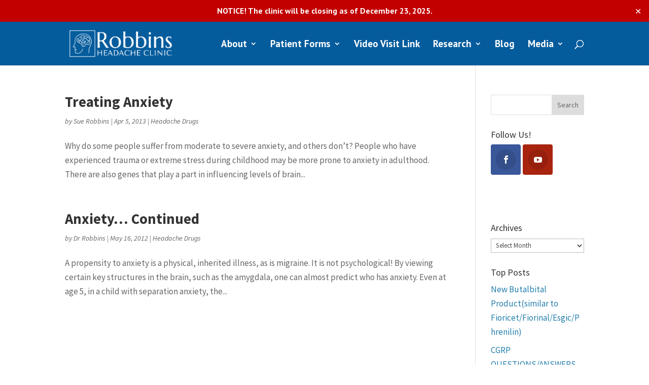

--- FILE ---
content_type: text/css
request_url: https://robbinsheadacheclinic.com/wp-content/themes/Divi-child/style.css?ver=4.27.4
body_size: 127
content:
/*
Theme Name: My Divi Child Theme
Theme URI: http://mydomain.com/
Version: 1.0
Description: A customized version of Divi which adds a number of tiny features I need.
Author: Jen Kehl
Author URI: http://localhost:8888/wordpress/
Template: Divi
*/

.et_pb_widget a {
	color: #247fad;
}

a {
  color: #247fad;
}

.et_pb_bg_layout_light .et_pb_widget li a {
  color: #247fad;
}

/* Style Footer Credits - Lines 948 & 949 */

#footer-info {
text-align: left;
color: #247fad;
padding-bottom: 10px;
float: left;
}

#footer-info a {
font-weight: 700;
color: #785183; 
}

#footer-info a:hover {
color: pink;
}

/* Style Footer Social Icons - Lines 1185 to 1198 */

#footer-bottom .et-social-facebook a {
	color: blue;
}
#footer-bottom .et-social-twitter a {
	color: powderblue;
}
#footer-bottom .et-social-google-plus a {
	color: red;
}
#footer-bottom .et-social-rss a {
	color: orange;
}

/* Hover Colors*/

#footer-bottom .et-social-facebook a:hover {
	color: pink!important;
}
#footer-bottom .et-social-twitter a:hover {
	color: pink!important;
}
#footer-bottom .et-social-google-plus a:hover {
	color: pink!important;;
}
#footer-bottom .et-social-rss a:hover {
	color: pink!important;
}


--- FILE ---
content_type: application/javascript; charset=UTF-8
request_url: https://robbinsheadacheclinic.com/cdn-cgi/challenge-platform/scripts/jsd/main.js
body_size: 4642
content:
window._cf_chl_opt={uYln4:'g'};~function(n1,G,x,b,y,A,d,h){n1=z,function(B,X,ng,n0,o,Z){for(ng={B:144,X:134,o:237,Z:160,f:158,F:163,S:127,K:188,m:212,P:179,R:210,C:213},n0=z,o=B();!![];)try{if(Z=parseInt(n0(ng.B))/1*(parseInt(n0(ng.X))/2)+-parseInt(n0(ng.o))/3*(-parseInt(n0(ng.Z))/4)+parseInt(n0(ng.f))/5+-parseInt(n0(ng.F))/6*(-parseInt(n0(ng.S))/7)+parseInt(n0(ng.K))/8+parseInt(n0(ng.m))/9*(-parseInt(n0(ng.P))/10)+parseInt(n0(ng.R))/11*(-parseInt(n0(ng.C))/12),Z===X)break;else o.push(o.shift())}catch(f){o.push(o.shift())}}(n,726867),G=this||self,x=G[n1(153)],b={},b[n1(189)]='o',b[n1(123)]='s',b[n1(165)]='u',b[n1(157)]='z',b[n1(185)]='n',b[n1(243)]='I',b[n1(191)]='b',y=b,G[n1(168)]=function(B,X,o,Z,nj,np,nc,n6,S,K,P,R,C,L){if(nj={B:236,X:209,o:197,Z:240,f:196,F:132,S:240,K:196,m:139,P:177,R:155,C:180,L:228},np={B:137,X:155,o:184},nc={B:187,X:239,o:164,Z:154},n6=n1,null===X||X===void 0)return Z;for(S=Q(X),B[n6(nj.B)][n6(nj.X)]&&(S=S[n6(nj.o)](B[n6(nj.B)][n6(nj.X)](X))),S=B[n6(nj.Z)][n6(nj.f)]&&B[n6(nj.F)]?B[n6(nj.S)][n6(nj.K)](new B[(n6(nj.F))](S)):function(Y,n7,I){for(n7=n6,Y[n7(np.B)](),I=0;I<Y[n7(np.X)];Y[I+1]===Y[I]?Y[n7(np.o)](I+1,1):I+=1);return Y}(S),K='nAsAaAb'.split('A'),K=K[n6(nj.m)][n6(nj.P)](K),P=0;P<S[n6(nj.R)];R=S[P],C=U(B,X,R),K(C)?(L=C==='s'&&!B[n6(nj.C)](X[R]),n6(nj.L)===o+R?F(o+R,C):L||F(o+R,X[R])):F(o+R,C),P++);return Z;function F(Y,I,n5){n5=z,Object[n5(nc.B)][n5(nc.X)][n5(nc.o)](Z,I)||(Z[I]=[]),Z[I][n5(nc.Z)](Y)}},A=n1(172)[n1(159)](';'),d=A[n1(139)][n1(177)](A),G[n1(167)]=function(B,X,nZ,n8,o,Z,F,S){for(nZ={B:147,X:155,o:155,Z:205,f:154,F:208},n8=n1,o=Object[n8(nZ.B)](X),Z=0;Z<o[n8(nZ.X)];Z++)if(F=o[Z],F==='f'&&(F='N'),B[F]){for(S=0;S<X[o[Z]][n8(nZ.o)];-1===B[F][n8(nZ.Z)](X[o[Z]][S])&&(d(X[o[Z]][S])||B[F][n8(nZ.f)]('o.'+X[o[Z]][S])),S++);}else B[F]=X[o[Z]][n8(nZ.F)](function(K){return'o.'+K})},h=function(nR,nP,nm,nK,nS,nn,X,o,Z){return nR={B:128,X:242},nP={B:149,X:154,o:149,Z:125,f:220,F:154},nm={B:155},nK={B:226},nS={B:155,X:220,o:187,Z:239,f:164,F:187,S:239,K:164,m:187,P:226,R:154,C:226,L:154,Y:154,I:154,e:149,D:154,W:149,s:187,J:239,H:226,v:154,T:226,V:154,i:226,nK:154,nm:154,nP:154,nR:125},nn=n1,X=String[nn(nR.B)],o={'h':function(f,nf){return nf={B:166,X:220},null==f?'':o.g(f,6,function(F,nr){return nr=z,nr(nf.B)[nr(nf.X)](F)})},'g':function(F,S,K,nz,P,R,C,L,Y,I,D,W,s,J,H,T,V,i){if(nz=nn,null==F)return'';for(R={},C={},L='',Y=2,I=3,D=2,W=[],s=0,J=0,H=0;H<F[nz(nS.B)];H+=1)if(T=F[nz(nS.X)](H),Object[nz(nS.o)][nz(nS.Z)][nz(nS.f)](R,T)||(R[T]=I++,C[T]=!0),V=L+T,Object[nz(nS.F)][nz(nS.S)][nz(nS.K)](R,V))L=V;else{if(Object[nz(nS.m)][nz(nS.Z)][nz(nS.f)](C,L)){if(256>L[nz(nS.P)](0)){for(P=0;P<D;s<<=1,J==S-1?(J=0,W[nz(nS.R)](K(s)),s=0):J++,P++);for(i=L[nz(nS.C)](0),P=0;8>P;s=1&i|s<<1,J==S-1?(J=0,W[nz(nS.L)](K(s)),s=0):J++,i>>=1,P++);}else{for(i=1,P=0;P<D;s=i|s<<1,S-1==J?(J=0,W[nz(nS.Y)](K(s)),s=0):J++,i=0,P++);for(i=L[nz(nS.P)](0),P=0;16>P;s=s<<1.31|i&1.74,J==S-1?(J=0,W[nz(nS.I)](K(s)),s=0):J++,i>>=1,P++);}Y--,0==Y&&(Y=Math[nz(nS.e)](2,D),D++),delete C[L]}else for(i=R[L],P=0;P<D;s=1.18&i|s<<1.64,S-1==J?(J=0,W[nz(nS.D)](K(s)),s=0):J++,i>>=1,P++);L=(Y--,0==Y&&(Y=Math[nz(nS.W)](2,D),D++),R[V]=I++,String(T))}if(''!==L){if(Object[nz(nS.s)][nz(nS.J)][nz(nS.K)](C,L)){if(256>L[nz(nS.H)](0)){for(P=0;P<D;s<<=1,J==S-1?(J=0,W[nz(nS.v)](K(s)),s=0):J++,P++);for(i=L[nz(nS.T)](0),P=0;8>P;s=i&1|s<<1,J==S-1?(J=0,W[nz(nS.L)](K(s)),s=0):J++,i>>=1,P++);}else{for(i=1,P=0;P<D;s=s<<1.52|i,J==S-1?(J=0,W[nz(nS.V)](K(s)),s=0):J++,i=0,P++);for(i=L[nz(nS.i)](0),P=0;16>P;s=s<<1|i&1,S-1==J?(J=0,W[nz(nS.nK)](K(s)),s=0):J++,i>>=1,P++);}Y--,Y==0&&(Y=Math[nz(nS.e)](2,D),D++),delete C[L]}else for(i=R[L],P=0;P<D;s=s<<1.42|i&1,S-1==J?(J=0,W[nz(nS.nm)](K(s)),s=0):J++,i>>=1,P++);Y--,Y==0&&D++}for(i=2,P=0;P<D;s=s<<1.04|i&1.93,S-1==J?(J=0,W[nz(nS.V)](K(s)),s=0):J++,i>>=1,P++);for(;;)if(s<<=1,S-1==J){W[nz(nS.nP)](K(s));break}else J++;return W[nz(nS.nR)]('')},'j':function(f,nO){return nO=nn,null==f?'':''==f?null:o.i(f[nO(nm.B)],32768,function(F,nB){return nB=nO,f[nB(nK.B)](F)})},'i':function(F,S,K,nX,P,R,C,L,Y,I,D,W,s,J,H,T,i,V){for(nX=nn,P=[],R=4,C=4,L=3,Y=[],W=K(0),s=S,J=1,I=0;3>I;P[I]=I,I+=1);for(H=0,T=Math[nX(nP.B)](2,2),D=1;T!=D;V=s&W,s>>=1,0==s&&(s=S,W=K(J++)),H|=D*(0<V?1:0),D<<=1);switch(H){case 0:for(H=0,T=Math[nX(nP.B)](2,8),D=1;T!=D;V=s&W,s>>=1,s==0&&(s=S,W=K(J++)),H|=(0<V?1:0)*D,D<<=1);i=X(H);break;case 1:for(H=0,T=Math[nX(nP.B)](2,16),D=1;D!=T;V=s&W,s>>=1,0==s&&(s=S,W=K(J++)),H|=D*(0<V?1:0),D<<=1);i=X(H);break;case 2:return''}for(I=P[3]=i,Y[nX(nP.X)](i);;){if(J>F)return'';for(H=0,T=Math[nX(nP.B)](2,L),D=1;D!=T;V=W&s,s>>=1,0==s&&(s=S,W=K(J++)),H|=D*(0<V?1:0),D<<=1);switch(i=H){case 0:for(H=0,T=Math[nX(nP.B)](2,8),D=1;D!=T;V=W&s,s>>=1,0==s&&(s=S,W=K(J++)),H|=D*(0<V?1:0),D<<=1);P[C++]=X(H),i=C-1,R--;break;case 1:for(H=0,T=Math[nX(nP.o)](2,16),D=1;T!=D;V=W&s,s>>=1,s==0&&(s=S,W=K(J++)),H|=D*(0<V?1:0),D<<=1);P[C++]=X(H),i=C-1,R--;break;case 2:return Y[nX(nP.Z)]('')}if(0==R&&(R=Math[nX(nP.o)](2,L),L++),P[i])i=P[i];else if(C===i)i=I+I[nX(nP.f)](0);else return null;Y[nX(nP.F)](i),P[C++]=I+i[nX(nP.f)](0),R--,I=i,0==R&&(R=Math[nX(nP.B)](2,L),L++)}}},Z={},Z[nn(nR.X)]=o.h,Z}(),c();function N(nL,nG,B){return nL={B:152,X:181},nG=n1,B=G[nG(nL.B)],Math[nG(nL.X)](+atob(B.t))}function E(B,X,nN,n2){return nN={B:216,X:187,o:169,Z:164,f:205,F:124},n2=n1,X instanceof B[n2(nN.B)]&&0<B[n2(nN.B)][n2(nN.X)][n2(nN.o)][n2(nN.Z)](X)[n2(nN.f)](n2(nN.F))}function U(B,X,o,nl,n3,Z){n3=(nl={B:202,X:240,o:198,Z:151},n1);try{return X[o][n3(nl.B)](function(){}),'p'}catch(F){}try{if(null==X[o])return void 0===X[o]?'u':'x'}catch(S){return'i'}return B[n3(nl.X)][n3(nl.o)](X[o])?'a':X[o]===B[n3(nl.X)]?'C':!0===X[o]?'T':!1===X[o]?'F':(Z=typeof X[o],n3(nl.Z)==Z?E(B,X[o])?'N':'f':y[Z]||'?')}function Q(B,nk,n4,X){for(nk={B:197,X:147,o:156},n4=n1,X=[];B!==null;X=X[n4(nk.B)](Object[n4(nk.X)](B)),B=Object[n4(nk.o)](B));return X}function l(B,X,nD,ne,nw,nI,nb,o,Z,f){nD={B:152,X:183,o:230,Z:227,f:135,F:234,S:221,K:231,m:194,P:225,R:129,C:122,L:170,Y:133,I:162,e:174,D:162,W:174,s:225,J:121,H:242,v:214},ne={B:150},nw={B:199,X:199,o:215,Z:229},nI={B:129},nb=n1,o=G[nb(nD.B)],console[nb(nD.X)](G[nb(nD.o)]),Z=new G[(nb(nD.Z))](),Z[nb(nD.f)](nb(nD.F),nb(nD.S)+G[nb(nD.o)][nb(nD.K)]+nb(nD.m)+o.r),o[nb(nD.P)]&&(Z[nb(nD.R)]=5e3,Z[nb(nD.C)]=function(ny){ny=nb,X(ny(nI.B))}),Z[nb(nD.L)]=function(nE){nE=nb,Z[nE(nw.B)]>=200&&Z[nE(nw.X)]<300?X(nE(nw.o)):X(nE(nw.Z)+Z[nE(nw.X)])},Z[nb(nD.Y)]=function(nU){nU=nb,X(nU(ne.B))},f={'t':N(),'lhr':x[nb(nD.I)]&&x[nb(nD.I)][nb(nD.e)]?x[nb(nD.D)][nb(nD.W)]:'','api':o[nb(nD.s)]?!![]:![],'payload':B},Z[nb(nD.J)](h[nb(nD.H)](JSON[nb(nD.v)](f)))}function c(nT,nv,nJ,nA,B,X,o,Z,f){if(nT={B:152,X:225,o:178,Z:222,f:190,F:203,S:140},nv={B:178,X:222,o:140},nJ={B:223},nA=n1,B=G[nA(nT.B)],!B)return;if(!M())return;(X=![],o=B[nA(nT.X)]===!![],Z=function(nd,F){if(nd=nA,!X){if(X=!![],!M())return;F=a(),l(F.r,function(S){j(B,S)}),F.e&&k(nd(nJ.B),F.e)}},x[nA(nT.o)]!==nA(nT.Z))?Z():G[nA(nT.f)]?x[nA(nT.f)](nA(nT.F),Z):(f=x[nA(nT.S)]||function(){},x[nA(nT.S)]=function(na){na=nA,f(),x[na(nv.B)]!==na(nv.X)&&(x[na(nv.o)]=f,Z())})}function n(ni){return ni='90YmHkSO,73716kvAQMr,stringify,success,Function,body,cloudflare-invisible,HkTQ2,charAt,/cdn-cgi/challenge-platform/h/,loading,error on cf_chl_props,TbVa1,api,charCodeAt,XMLHttpRequest,d.cookie,http-code:,_cf_chl_opt,uYln4,clientInformation,style,POST,postMessage,Object,12801NTfXFa,parent,hasOwnProperty,Array,now,CZreqxvVg,bigint,send,ontimeout,string,[native code],join,chlApiClientVersion,4324929ktAIUB,fromCharCode,timeout,iframe,chlApiSitekey,Set,onerror,4ACOFZy,open,tabIndex,sort,msg,includes,onreadystatechange,removeChild,/invisible/jsd,navigator,147139bOCPmY,event,contentWindow,keys,chctx,pow,xhr-error,function,__CF$cv$params,document,push,length,getPrototypeOf,symbol,5320260hPikmL,split,92RUDXsY,createElement,location,6PqlUEd,call,undefined,8UxdDY12Qy3CplKXVN45aeibm7rqhFHJAROEk+cfgtvPI69s$u0TnjSwoBWLZzMG-,kuIdX1,mlwE4,toString,onload,sid,_cf_chl_opt;mhsH6;xkyRk9;FTrD2;leJV9;BCMtt1;sNHpA9;GKPzo4;AdbX0;REiSI4;xriGD7;jwjCc3;agiDh2;MQCkM2;mlwE4;kuIdX1;aLEay4;cThi2,error,href,contentDocument,gwUy0,bind,readyState,743000HBVlZP,isNaN,floor,random,log,splice,number,chlApiUrl,prototype,6762376TatADo,object,addEventListener,boolean,errorInfoObject,kgZMo4,/jsd/oneshot/d39f91d70ce1/0.06710730698553688:1766546651:wVM1YuJaVvI0lR70QpzZvr0NhnV-DC5hO3bu9tIKl2E/,chlApiRumWidgetAgeMs,from,concat,isArray,status,appendChild,display: none,catch,DOMContentLoaded,jsd,indexOf,/b/ov1/0.06710730698553688:1766546651:wVM1YuJaVvI0lR70QpzZvr0NhnV-DC5hO3bu9tIKl2E/,source,map,getOwnPropertyNames,2596XQhXsM,detail'.split(','),n=function(){return ni},n()}function M(nY,nx,B,X,o){return nY={B:181,X:241},nx=n1,B=3600,X=N(),o=Math[nx(nY.B)](Date[nx(nY.X)]()/1e3),o-X>B?![]:!![]}function a(nq,n9,o,Z,f,F,S){n9=(nq={B:161,X:130,o:233,Z:201,f:136,F:217,S:200,K:146,m:232,P:143,R:175,C:217,L:141},n1);try{return o=x[n9(nq.B)](n9(nq.X)),o[n9(nq.o)]=n9(nq.Z),o[n9(nq.f)]='-1',x[n9(nq.F)][n9(nq.S)](o),Z=o[n9(nq.K)],f={},f=mlwE4(Z,Z,'',f),f=mlwE4(Z,Z[n9(nq.m)]||Z[n9(nq.P)],'n.',f),f=mlwE4(Z,o[n9(nq.R)],'d.',f),x[n9(nq.C)][n9(nq.L)](o),F={},F.r=f,F.e=null,F}catch(K){return S={},S.r={},S.e=K,S}}function k(Z,f,nu,nQ,F,S,K,m,P,R,C,L){if(nu={B:138,X:173,o:152,Z:221,f:230,F:231,S:206,K:142,m:227,P:135,R:234,C:129,L:122,Y:131,I:230,e:176,D:186,W:224,s:195,J:230,H:193,v:126,T:219,V:192,i:148,ns:207,nJ:204,nH:121,nv:242},nQ=n1,!g(.01))return![];S=(F={},F[nQ(nu.B)]=Z,F[nQ(nu.X)]=f,F);try{K=G[nQ(nu.o)],m=nQ(nu.Z)+G[nQ(nu.f)][nQ(nu.F)]+nQ(nu.S)+K.r+nQ(nu.K),P=new G[(nQ(nu.m))](),P[nQ(nu.P)](nQ(nu.R),m),P[nQ(nu.C)]=2500,P[nQ(nu.L)]=function(){},R={},R[nQ(nu.Y)]=G[nQ(nu.I)][nQ(nu.e)],R[nQ(nu.D)]=G[nQ(nu.I)][nQ(nu.W)],R[nQ(nu.s)]=G[nQ(nu.J)][nQ(nu.H)],R[nQ(nu.v)]=G[nQ(nu.J)][nQ(nu.T)],C=R,L={},L[nQ(nu.V)]=S,L[nQ(nu.i)]=C,L[nQ(nu.ns)]=nQ(nu.nJ),P[nQ(nu.nH)](h[nQ(nu.nv)](L))}catch(Y){}}function z(r,O,B){return B=n(),z=function(X,o,G){return X=X-121,G=B[X],G},z(r,O)}function g(B,nC,no){return nC={B:182},no=n1,Math[no(nC.B)]()<B}function j(o,Z,nV,nh,f,F,S){if(nV={B:218,X:225,o:215,Z:207,f:171,F:145,S:215,K:238,m:235,P:171,R:173,C:211},nh=n1,f=nh(nV.B),!o[nh(nV.X)])return;Z===nh(nV.o)?(F={},F[nh(nV.Z)]=f,F[nh(nV.f)]=o.r,F[nh(nV.F)]=nh(nV.S),G[nh(nV.K)][nh(nV.m)](F,'*')):(S={},S[nh(nV.Z)]=f,S[nh(nV.P)]=o.r,S[nh(nV.F)]=nh(nV.R),S[nh(nV.C)]=Z,G[nh(nV.K)][nh(nV.m)](S,'*'))}}()